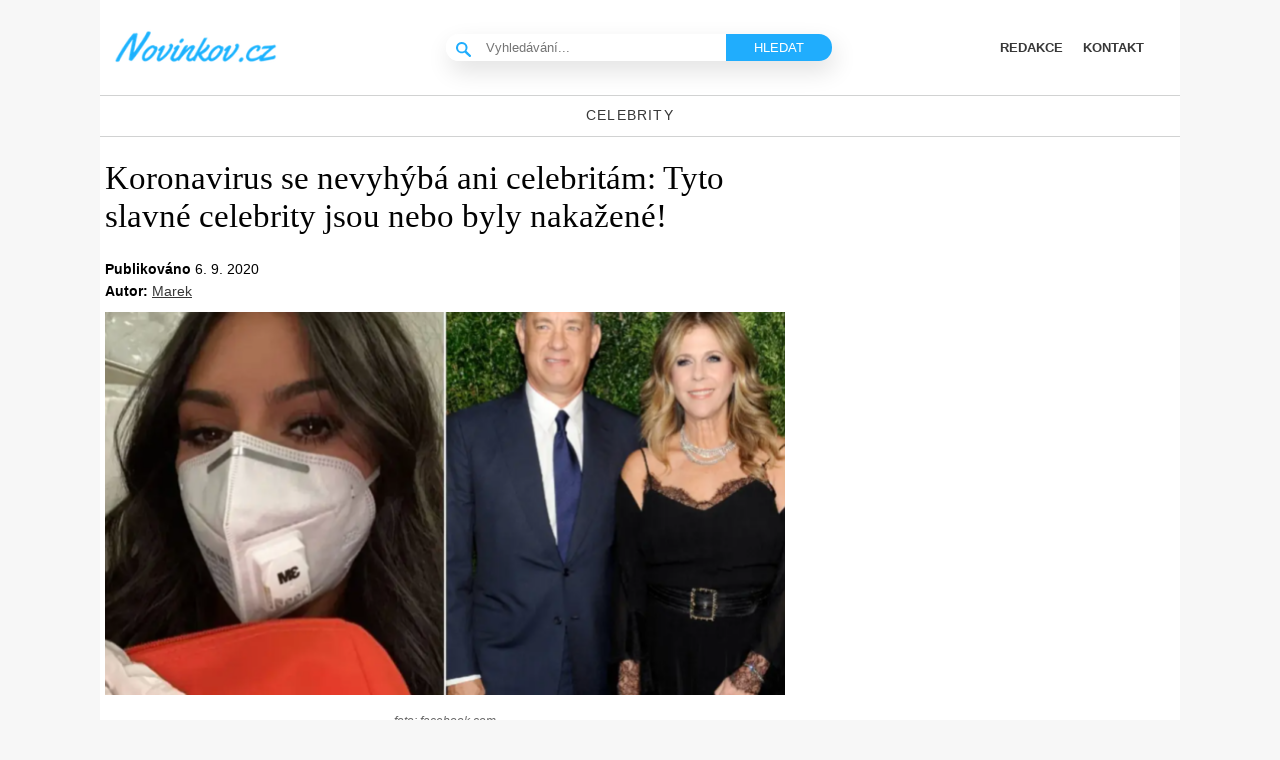

--- FILE ---
content_type: text/html; charset=utf-8
request_url: https://www.google.com/recaptcha/api2/aframe
body_size: 268
content:
<!DOCTYPE HTML><html><head><meta http-equiv="content-type" content="text/html; charset=UTF-8"></head><body><script nonce="BVG__3-DnUVxh7Y_BmbY4g">/** Anti-fraud and anti-abuse applications only. See google.com/recaptcha */ try{var clients={'sodar':'https://pagead2.googlesyndication.com/pagead/sodar?'};window.addEventListener("message",function(a){try{if(a.source===window.parent){var b=JSON.parse(a.data);var c=clients[b['id']];if(c){var d=document.createElement('img');d.src=c+b['params']+'&rc='+(localStorage.getItem("rc::a")?sessionStorage.getItem("rc::b"):"");window.document.body.appendChild(d);sessionStorage.setItem("rc::e",parseInt(sessionStorage.getItem("rc::e")||0)+1);localStorage.setItem("rc::h",'1769914219709');}}}catch(b){}});window.parent.postMessage("_grecaptcha_ready", "*");}catch(b){}</script></body></html>

--- FILE ---
content_type: application/javascript
request_url: https://ads.richmedia.cz/js/videoplayer/adm-novinkov.js
body_size: 8192
content:
/**
 * Universal YouTube Embed Detector
 *
 * Automatically detects YouTube iframe embeds on any page and inserts a Google IMA ad
 * before playing the video. Self-initializing with no additional code required.
 * 
 * Version: 1.0.0
 */
(function(window, document) {
    'use strict';

    // Default configuration
    const defaultConfig = {
        adTagUrl: 'https://pubads.g.doubleclick.net/gampad/ads?iu=/224189511,22578542909/adm_novinkov/adm_novinkov_yt_player&description_url=https%3A%2F%2Fnovinkov.cz&tfcd=0&npa=0&sz=400x300%7C640x480&gdfp_req=1&unviewed_position_start=1&output=vast&env=vp&impl=s&correlator=&ad_type=video&vpmute=0&vpa=auto&plcmt=2',
        debug: false, // Set to true for console logs
        autoInit: true, // Automatically initialize on script load
        initDelay: 1000, // Delay before initialization (ms) to ensure DOM is ready
        observeNewIframes: true // Watch for dynamically added YouTube iframes
    };

    let globalConfig = {};
    let imaLoaded = false;
    let youtubeApiReady = false;
    const players = []; // Store state for each detected player
    let observer = null; // MutationObserver for detecting new iframes

    function log(...args) {
        if (globalConfig.debug) {
            console.log('[Universal YT Detector]', ...args);
        }
    }

    function error(...args) {
        console.error('[Universal YT Detector]', ...args);
    }

    /**
     * Initializes the detector and finds YouTube iframes.
     * @param {object} userConfig - User-provided configuration options.
     */
    function init(userConfig = {}) {
        globalConfig = { ...defaultConfig, ...userConfig };
        log('Initializing with config:', globalConfig);

        // Load necessary APIs
        loadImaScript();
        loadYouTubeApi();

        // Wait for both APIs to be ready before processing embeds
        checkApisAndProceed();

        // Set up observer for dynamically added iframes if enabled
        if (globalConfig.observeNewIframes) {
            setupMutationObserver();
        }
    }

    /**
     * Sets up a MutationObserver to watch for new YouTube iframes added to the page.
     */
    function setupMutationObserver() {
        if (!window.MutationObserver) {
            log('MutationObserver not supported in this browser. Dynamic iframe detection disabled.');
            return;
        }

        observer = new MutationObserver((mutations) => {
            let newIframesFound = false;

            mutations.forEach((mutation) => {
                // Check for added nodes
                if (mutation.addedNodes && mutation.addedNodes.length > 0) {
                    for (let i = 0; i < mutation.addedNodes.length; i++) {
                        const node = mutation.addedNodes[i];
                        
                        // Check if the node is an iframe or contains iframes
                        if (node.nodeName === 'IFRAME') {
                            if (isYouTubeIframe(node)) {
                                newIframesFound = true;
                                log('New YouTube iframe detected via MutationObserver');
                            }
                        } else if (node.nodeType === 1) { // Element node
                            // Look for YouTube iframes inside the added node
                            const iframes = node.querySelectorAll('iframe[src*="youtube.com/embed"], iframe[src*="youtube-nocookie.com/embed"]');
                            if (iframes.length > 0) {
                                newIframesFound = true;
                                log(`Found ${iframes.length} YouTube iframe(s) in newly added content`);
                            }
                        }
                    }
                }
            });

            // If new YouTube iframes were found, process them
            if (newIframesFound && imaLoaded && youtubeApiReady) {
                log('Processing newly detected YouTube iframes');
                processEmbeds();
            }
        });

        // Start observing the entire document with all possible options
        observer.observe(document.documentElement, {
            childList: true,
            subtree: true
        });

        log('MutationObserver started to detect new YouTube iframes');
    }

    /**
     * Checks if an iframe is a YouTube embed.
     * @param {HTMLIFrameElement} iframe - The iframe to check.
     * @returns {boolean} - True if it's a YouTube iframe.
     */
    function isYouTubeIframe(iframe) {
        if (!iframe || !iframe.src) return false;
        return iframe.src.includes('youtube.com/embed') || iframe.src.includes('youtube-nocookie.com/embed');
    }

    function checkApisAndProceed() {
        if (imaLoaded && youtubeApiReady) {
            log('IMA SDK and YouTube API ready. Processing embeds...');
            processEmbeds();
        } else {
            log('Waiting for APIs to load... IMA: ' + imaLoaded + ', YouTube: ' + youtubeApiReady);
            // Check again after a short delay
            setTimeout(checkApisAndProceed, 200);
        }
    }

    /**
     * Finds all YouTube iframes and prepares them for ad insertion.
     */
    function processEmbeds() {
        const iframes = document.querySelectorAll('iframe[src*="youtube.com/embed"], iframe[src*="youtube-nocookie.com/embed"]');
        log(`Found ${iframes.length} YouTube iframe(s).`);

        // Filter out iframes that have already been processed
        const unprocessedIframes = Array.from(iframes).filter(iframe => {
            // Check if this iframe has already been processed
            const alreadyProcessed = players.some(player => player.originalIframe === iframe);
            return !alreadyProcessed;
        });

        log(`Processing ${unprocessedIframes.length} new YouTube iframe(s).`);

        unprocessedIframes.forEach((iframe, index) => {
            preparePlayer(iframe, players.length + index);
        });
    }

    /**
     * Prepares a single iframe for ad playback.
     * @param {HTMLIFrameElement} iframe - The original YouTube iframe.
     * @param {number} index - The index of the player.
     */
    function preparePlayer(iframe, index) {
        const videoId = extractVideoId(iframe.src);
        if (!videoId) {
            error('Could not extract video ID from iframe src:', iframe.src);
            return;
        }

        // Ensure the iframe has an ID for the YouTube API
        if (!iframe.id) {
            iframe.id = `ima-yt-embed-${index}`;
        }
        
        // Ensure enablejsapi=1 is present for YouTube API control
        if (!iframe.src.includes('enablejsapi=1')) {
            const separator = iframe.src.includes('?') ? '&' : '?';
            iframe.src = iframe.src + separator + 'enablejsapi=1';
            log(`Added enablejsapi=1 to iframe ${iframe.id}`);
        }

        const playerState = {
            id: iframe.id,
            originalIframe: iframe,
            videoId: videoId,
            wrapper: null,
            adContainer: null,
            playButton: null,
            thumbnail: null,
            youtubePlayer: null, // YT.Player instance
            adsLoader: null,
            adsManager: null,
            adDisplayContainer: null,
            isAdPlaying: false,
            adRequested: false,
            youtubePlayerReady: false, // New flag
            width: iframe.offsetWidth || iframe.width || 640, // Get width or default
            height: iframe.offsetHeight || iframe.height || 360, // Get height or default
        };

        players.push(playerState);
        log(`Preparing player ${index} for video ID: ${videoId}`);

        createWrapper(playerState);
        
        // Only initialize YouTube player when API is ready
        if (window.YT && window.YT.Player) {
            initializeYouTubePlayer(playerState);
        } else {
            // If YouTube API isn't ready yet, wait for it
            log(`YouTube API not ready yet for player ${playerState.id}, will initialize later`);
        }
    }

    /**
     * Extracts YouTube video ID from URL.
     * @param {string} url - The YouTube embed URL.
     * @returns {string|null} - The video ID or null.
     */
    function extractVideoId(url) {
        const regex = /(?:youtube\.com\/embed\/|youtube-nocookie\.com\/embed\/|youtu\.be\/)([a-zA-Z0-9_-]{11})/;
        const match = url.match(regex);
        return match ? match[1] : null;
    }

    /**
     * Creates the wrapper, ad container, and play button.
     * @param {object} playerState - The state object for the player.
     */
    function createWrapper(playerState) {
        const iframe = playerState.originalIframe;
        const wrapper = document.createElement('div');
        wrapper.className = 'ima-youtube-embed-wrapper';
        wrapper.style.position = 'relative';
        wrapper.style.width = `${playerState.width}px`;
        wrapper.style.height = `${playerState.height}px`;
        wrapper.style.backgroundColor = '#000';
        wrapper.style.display = 'inline-block'; // Or block, depending on iframe style
        wrapper.style.cursor = 'pointer';
        wrapper.style.overflow = 'hidden'; // Prevents content spillover

        // Insert wrapper before the iframe and move iframe inside
        iframe.parentNode.insertBefore(wrapper, iframe);
        wrapper.appendChild(iframe);
        iframe.style.position = 'absolute';
        iframe.style.top = '0';
        iframe.style.left = '0';
        iframe.style.width = '100%';
        iframe.style.height = '100%';
        iframe.style.display = 'none'; // Hide initially

        // Ad container
        const adContainer = document.createElement('div');
        adContainer.className = 'ima-ad-container';
        adContainer.style.position = 'absolute';
        adContainer.style.top = '0';
        adContainer.style.left = '0';
        adContainer.style.width = '100%';
        adContainer.style.height = '100%';
        adContainer.style.zIndex = '10';
        adContainer.style.display = 'none'; // Hide initially
        wrapper.appendChild(adContainer);

        // Thumbnail
        const thumbnail = document.createElement('div');
        thumbnail.className = 'ima-thumbnail';
        thumbnail.style.position = 'absolute';
        thumbnail.style.top = '0';
        thumbnail.style.left = '0';
        thumbnail.style.width = '100%';
        thumbnail.style.height = '100%';
        thumbnail.style.background = `url(https://img.youtube.com/vi/${playerState.videoId}/hqdefault.jpg) center center / cover no-repeat`;
        thumbnail.style.zIndex = '5';
        wrapper.appendChild(thumbnail);

        // --- Enhanced Play Button Overlay ---
        const playButton = document.createElement('div');
        playButton.className = 'ima-play-button-enhanced'; // New class name
        playButton.style.position = 'absolute';
        playButton.style.top = '50%';
        playButton.style.left = '50%';
        playButton.style.transform = 'translate(-50%, -50%)';
        playButton.style.zIndex = '6';
        playButton.style.cursor = 'pointer';
        playButton.style.backgroundColor = 'rgba(255, 0, 0, 0.8)'; // Red background
        playButton.style.padding = '15px 25px';
        playButton.style.borderRadius = '50px'; // More rounded like YouTube's button shape
        playButton.style.display = 'flex';
        playButton.style.alignItems = 'center';
        playButton.style.color = 'white';
        playButton.style.fontFamily = '"YouTube Noto", Roboto, Arial, Helvetica, sans-serif'; // YouTube font stack
        playButton.style.fontSize = '16px';
        playButton.style.transition = 'transform 0.2s ease, background-color 0.2s ease'; // For hover effect
        playButton.style.boxShadow = '0 2px 10px rgba(0,0,0,0.3)'; // Subtle shadow
        playButton.style.animation = 'ima-pulse 2s infinite ease-in-out'; // Add pulse animation

        // Add keyframes for the pulse animation dynamically (not ideal, but works without external CSS)
        if (!document.getElementById('ima-keyframes-style')) {
            const styleSheet = document.createElement("style");
            styleSheet.id = 'ima-keyframes-style';
            styleSheet.type = "text/css";
            styleSheet.innerText = `
                @keyframes ima-pulse {
                    0% { transform: translate(-50%, -50%) scale(1); }
                    50% { transform: translate(-50%, -50%) scale(1.03); }
                    100% { transform: translate(-50%, -50%) scale(1); }
                }`;
            document.head.appendChild(styleSheet);
        }

        // SVG Play Icon (inline - slightly larger)
        const playIconSVG = `
            <svg xmlns="http://www.w3.org/2000/svg" width="28" height="28" viewBox="0 0 24 24" fill="currentColor" style="margin-right: 10px;">
                <path d="M8 5v14l11-7z"/>
                <path d="M0 0h24v24H0z" fill="none"/>
            </svg>`;

        // Text Label - without diacritics to avoid encoding issues
        const playText = document.createElement('span');
        playText.textContent = 'Přehrát video';

        // Add icon and text to button
        playButton.innerHTML = playIconSVG;
        playButton.appendChild(playText);

        // Hover effect (added via JS for simplicity here, could be CSS)
        playButton.onmouseover = () => {
            // Keep pulse animation but change scale slightly more on hover
            playButton.style.animationPlayState = 'paused'; // Pause pulse to apply hover scale smoothly
            playButton.style.transform = 'translate(-50%, -50%) scale(1.08)';
            playButton.style.backgroundColor = 'rgba(204, 0, 0, 0.9)'; // Darker red on hover
        };
        playButton.onmouseout = () => {
            playButton.style.animationPlayState = 'running'; // Resume pulse
            playButton.style.transform = 'translate(-50%, -50%) scale(1)'; // Reset scale for animation base
            playButton.style.backgroundColor = 'rgba(255, 0, 0, 0.8)'; // Back to normal red
        };

        thumbnail.appendChild(playButton); // Add button over thumbnail
        // --- End of Enhanced Play Button ---

        playerState.wrapper = wrapper;
        playerState.adContainer = adContainer;
        playerState.playButton = playButton;
        playerState.thumbnail = thumbnail;

        // Add click listener to the wrapper/thumbnail
        wrapper.addEventListener('click', () => {
            log(`Play clicked for player ${playerState.id}`);
            // Prevent multiple ad requests
            if (!playerState.adRequested) {
                playerState.adRequested = true;
                requestAd(playerState);
            }
        }, { once: true }); // Use once to prevent multiple clicks triggering ads
    }

    /**
     * Loads the Google IMA SDK script.
     */
    function loadImaScript() {
        if (window.google && window.google.ima) {
            log('IMA SDK already loaded.');
            imaLoaded = true;
            return;
        }
        log('Loading IMA SDK...');
        const script = document.createElement('script');
        script.src = 'https://imasdk.googleapis.com/js/sdkloader/ima3.js';
        script.async = true;
        script.onload = () => {
            log('IMA SDK loaded successfully.');
            imaLoaded = true;
            // Don't initialize IMA components here, do it per player on demand
        };
        script.onerror = () => {
            error('Failed to load IMA SDK. Ads will not be shown.');
            imaLoaded = true; // Mark as loaded to unblock processEmbeds, but ads won't work
        };
        document.head.appendChild(script);
    }

    /**
     * Loads the YouTube IFrame Player API script.
     */
    function loadYouTubeApi() {
        if (window.YT && window.YT.Player) {
            log('YouTube API already loaded.');
            youtubeApiReady = true;
            return;
        }
        log('Loading YouTube API...');
        const tag = document.createElement('script');
        tag.src = "https://www.youtube.com/iframe_api";
        document.head.appendChild(tag);

        // YouTube API calls this function when ready
        window.onYouTubeIframeAPIReady = () => {
            log('YouTube API ready.');
            youtubeApiReady = true;
            
            // Initialize any players that were waiting for the API
            players.forEach(state => {
                if (!state.youtubePlayer) {
                    initializeYouTubePlayer(state);
                }
            });
        };
    }

    /**
     * Initializes the YT.Player instance for a given iframe.
     * @param {object} playerState - The state object for the player.
     */
    function initializeYouTubePlayer(playerState) {
        log(`Initializing YouTube player for ${playerState.id}`);
        
        try {
            playerState.youtubePlayer = new YT.Player(playerState.id, {
                events: {
                    'onReady': (event) => onPlayerReady(event, playerState),
                    'onStateChange': (event) => onPlayerStateChange(event, playerState),
                    'onError': (event) => onPlayerError(event, playerState)
                }
            });
        } catch (e) {
            error(`Error initializing YouTube player for ${playerState.id}:`, e);
        }
    }

    // --- YouTube Player Event Handlers ---

    function onPlayerReady(event, playerState) {
        log(`YouTube player ready: ${playerState.id}`);
        playerState.youtubePlayerReady = true; // Set the flag
        // Player is ready, but don't play yet. Wait for ad completion.
    }

    function onPlayerStateChange(event, playerState) {
        log(`YouTube player state change: ${playerState.id}, State: ${event.data}`);
        // Can be used for tracking or other logic if needed
        if (event.data === YT.PlayerState.ENDED) {
            log(`Video ended: ${playerState.id}. Resetting.`);
            // Optionally reset to show thumbnail again
            // resetPlayer(playerState);
        }
    }

    function onPlayerError(event, playerState) {
        error(`YouTube player error: ${playerState.id}, Error code: ${event.data}`);
        // If the YT player itself errors, we might not be able to play the video.
        // Consider showing an error message in the wrapper.
        playerState.wrapper.innerHTML = `<div style="color:white; padding: 20px; text-align: center;">Video Error (${event.data})</div>`;
    }


    // --- IMA SDK Logic ---

    /**
     * Initializes IMA components and requests an ad for a specific player.
     * @param {object} playerState - The state object for the player.
     */
    function requestAd(playerState) {
        log(`Requesting ad for player ${playerState.id}`);

        // Hide thumbnail/play button
        if (playerState.thumbnail) playerState.thumbnail.style.display = 'none';

        // Check if IMA SDK loaded properly
        if (!window.google || !window.google.ima) {
            error('IMA SDK not available. Playing video directly.');
            playContent(playerState);
            return;
        }

        try {
            // Show ad container
            playerState.adContainer.style.display = 'block';

            // Create AdDisplayContainer
            playerState.adDisplayContainer = new google.ima.AdDisplayContainer(playerState.adContainer);
            playerState.adDisplayContainer.initialize(); // Initialize needs to be called first

            // Create AdsLoader instance for this player
            playerState.adsLoader = new google.ima.AdsLoader(playerState.adDisplayContainer);

            // Add listeners to AdsLoader
            playerState.adsLoader.addEventListener(
                google.ima.AdsManagerLoadedEvent.Type.ADS_MANAGER_LOADED,
                (event) => onAdsManagerLoaded(event, playerState),
                false
            );
            playerState.adsLoader.addEventListener(
                google.ima.AdErrorEvent.Type.AD_ERROR,
                (event) => onAdError(event, playerState),
                false
            );

            // Create AdsRequest
            const adsRequest = new google.ima.AdsRequest();
            adsRequest.adTagUrl = globalConfig.adTagUrl;
            adsRequest.linearAdSlotWidth = playerState.width;
            adsRequest.linearAdSlotHeight = playerState.height;
            adsRequest.nonLinearAdSlotWidth = playerState.width;
            adsRequest.nonLinearAdSlotHeight = playerState.height / 3; // Example for non-linear

            log(`Requesting ad with URL: ${adsRequest.adTagUrl}`);
            playerState.adsLoader.requestAds(adsRequest);

        } catch (e) {
            error('Error requesting ad:', e);
            playContent(playerState); // Fallback to content
        }
    }

    /**
     * Handles the ADS_MANAGER_LOADED event.
     * @param {google.ima.AdsManagerLoadedEvent} adsManagerLoadedEvent
     * @param {object} playerState - The state object for the player.
     */
    function onAdsManagerLoaded(adsManagerLoadedEvent, playerState) {
        log(`AdsManager loaded for ${playerState.id}`);
        const adsRenderingSettings = new google.ima.AdsRenderingSettings();
        adsRenderingSettings.restoreCustomPlaybackStateOnAdBreakComplete = true;

        // Get the AdsManager
        playerState.adsManager = adsManagerLoadedEvent.getAdsManager(
            playerState.originalIframe, // Pass the content element (iframe)
            adsRenderingSettings
        );

        // Add listeners to AdsManager
        playerState.adsManager.addEventListener(google.ima.AdErrorEvent.Type.AD_ERROR, (event) => onAdError(event, playerState));
        playerState.adsManager.addEventListener(google.ima.AdEvent.Type.CONTENT_PAUSE_REQUESTED, () => onContentPauseRequested(playerState));
        playerState.adsManager.addEventListener(google.ima.AdEvent.Type.CONTENT_RESUME_REQUESTED, () => onContentResumeRequested(playerState));
        playerState.adsManager.addEventListener(google.ima.AdEvent.Type.ALL_ADS_COMPLETED, () => onAllAdsCompleted(playerState));
        playerState.adsManager.addEventListener(google.ima.AdEvent.Type.LOADED, () => onAdLoaded(playerState));
        playerState.adsManager.addEventListener(google.ima.AdEvent.Type.STARTED, () => onAdStarted(playerState));
        playerState.adsManager.addEventListener(google.ima.AdEvent.Type.COMPLETE, () => onAdComplete(playerState));


        try {
            // Initialize the AdsManager
            playerState.adsManager.init(playerState.width, playerState.height, google.ima.ViewMode.NORMAL);
            // Start playing the ads
            playerState.adsManager.start();
            log(`AdsManager started for ${playerState.id}`);
        } catch (adError) {
            error(`Error initializing or starting AdsManager for ${playerState.id}:`, adError);
            playContent(playerState); // Fallback to content
        }
    }

    /**
     * Handles ad errors from AdsLoader or AdsManager.
     * @param {google.ima.AdErrorEvent} adErrorEvent
     * @param {object} playerState - The state object for the player.
     */
    function onAdError(adErrorEvent, playerState) {
        error(`Ad error for ${playerState.id}:`, adErrorEvent.getError());
        // Destroy the AdsManager if it exists
        if (playerState.adsManager) {
            playerState.adsManager.destroy();
            playerState.adsManager = null;
        }
        // Hide ad container
        if(playerState.adContainer) playerState.adContainer.style.display = 'none';
        playContent(playerState); // Play content on ad error
    }

    // --- Ad Event Handlers ---

    function onAdLoaded(playerState) {
        log(`Ad loaded for ${playerState.id}`);
    }

    function onAdStarted(playerState) {
        log(`Ad started playing for ${playerState.id}`);
        playerState.isAdPlaying = true;
        // Ensure content iframe is hidden
        playerState.originalIframe.style.display = 'none';
    }

    function onAdComplete(playerState) {
        log(`Ad completed for ${playerState.id}`);
        playerState.isAdPlaying = false;
        // This event fires for each ad in a pod. ALL_ADS_COMPLETED fires at the very end.
    }

    function onContentPauseRequested(playerState) {
        log(`Content pause requested for ${playerState.id}`);
        playerState.isAdPlaying = true;
        // The IMA SDK handles pausing the content element passed to getAdsManager
        // but since we are using YT API, we might need manual control if issues arise.
        // playerState.youtubePlayer?.pauseVideo(); // Usually not needed if iframe passed correctly
        playerState.originalIframe.style.display = 'none'; // Ensure hidden
    }

    function onContentResumeRequested(playerState) {
        log(`Content resume requested for ${playerState.id}`);
        playerState.isAdPlaying = false;
        // Hide ad container and play content
        if(playerState.adContainer) playerState.adContainer.style.display = 'none';
        playContent(playerState);
    }

    function onAllAdsCompleted(playerState) {
        log(`All ads completed for ${playerState.id}`);
        playerState.isAdPlaying = false;
        // Hide ad container and play content
        if(playerState.adContainer) playerState.adContainer.style.display = 'none';
        // Note: CONTENT_RESUME_REQUESTED should typically handle playing content.
        // This is a fallback / final confirmation.
        playContent(playerState);

        // Clean up AdsManager
        if (playerState.adsManager) {
            playerState.adsManager.destroy();
            playerState.adsManager = null;
            log(`AdsManager destroyed for ${playerState.id}`);
        }
    }

    /**
     * Shows the original YouTube iframe and starts playback.
     * @param {object} playerState - The state object for the player.
     */
    function playContent(playerState) {
        log(`Playing content for ${playerState.id}`);
        if (playerState.isAdPlaying) {
            log(`Ad is still playing for ${playerState.id}, delaying content start.`);
            return; // Don't play content if ad is supposed to be playing
        }

        // Hide ad container just in case
        if (playerState.adContainer) playerState.adContainer.style.display = 'none';
        // Hide thumbnail if it's somehow visible
        if (playerState.thumbnail) playerState.thumbnail.style.display = 'none';

        // Check if the YouTube player is ready before trying to play
        if (!playerState.youtubePlayerReady) {
            log(`YouTube player for ${playerState.id} is not ready yet. Waiting...`);
            // Retry after a short delay
            setTimeout(() => playContent(playerState), 250);
            return;
        }

        // Show the original iframe
        playerState.originalIframe.style.display = 'block';

        // Use YouTube API to play the video - Attempt mute/play/unmute strategy for autoplay
        if (playerState.youtubePlayer && typeof playerState.youtubePlayer.playVideo === 'function' && typeof playerState.youtubePlayer.mute === 'function' && typeof playerState.youtubePlayer.unMute === 'function') {
            // Check player state before playing
            const state = playerState.youtubePlayer.getPlayerState();
            if (state !== YT.PlayerState.PLAYING && state !== YT.PlayerState.BUFFERING) {
                log(`Attempting to play video ${playerState.id} (muted first)...`);
                playerState.youtubePlayer.mute(); // Mute first
                playerState.youtubePlayer.playVideo(); // Then play
                log(`Called playVideo() for ${playerState.id}`);

                // Unmute shortly after playing starts
                setTimeout(() => {
                    if (playerState.youtubePlayer && typeof playerState.youtubePlayer.unMute === 'function') {
                        playerState.youtubePlayer.unMute();
                        log(`Called unMute() for ${playerState.id}`);
                    }
                }, 150); // Small delay before unmuting

            } else {
                log(`Video ${playerState.id} already playing or buffering (State: ${state}).`);
            }
        } else {
            error(`YouTube player instance issue or missing functions for ${playerState.id}. Cannot call playVideo/mute/unMute.`);
        }
    }

    // Expose the API to the global scope
    window.UniversalYouTubeEmbedDetector = {
        init: init,
        processEmbeds: processEmbeds,
        config: (newConfig) => {
            globalConfig = { ...globalConfig, ...newConfig };
            log('Configuration updated:', globalConfig);
            return globalConfig;
        }
    };

    // Auto-initialize if enabled (with a slight delay to ensure DOM is ready)
    if (defaultConfig.autoInit) {
        if (document.readyState === 'loading') {
            document.addEventListener('DOMContentLoaded', () => {
                setTimeout(() => init(), defaultConfig.initDelay);
            });
        } else {
            setTimeout(() => init(), defaultConfig.initDelay);
        }
    }

})(window, document);


--- FILE ---
content_type: application/javascript; charset=utf-8
request_url: https://fundingchoicesmessages.google.com/f/AGSKWxVU5gaIzaaUXVJruC1OvdijN2_nCXUEhfmolxWoNEItnTGgrPWveSufNadbbCIQwGLnIec0oBxCd5mAH1rpus-aYs1y9CPpA09YiSNKNDhPh4000UrdN5V_DaRIsF4k-YFumnVsZ6_yxwznz81ib8f-YpmX3B9noKRXr_-aRWnjd_QsUNQfCdeiPDUe/_/adv/rdb./ad/spacer./wahoha./banner_ads_/Ad/Index?
body_size: -1285
content:
window['91190324-c046-44f5-aaa7-c9fdded16404'] = true;